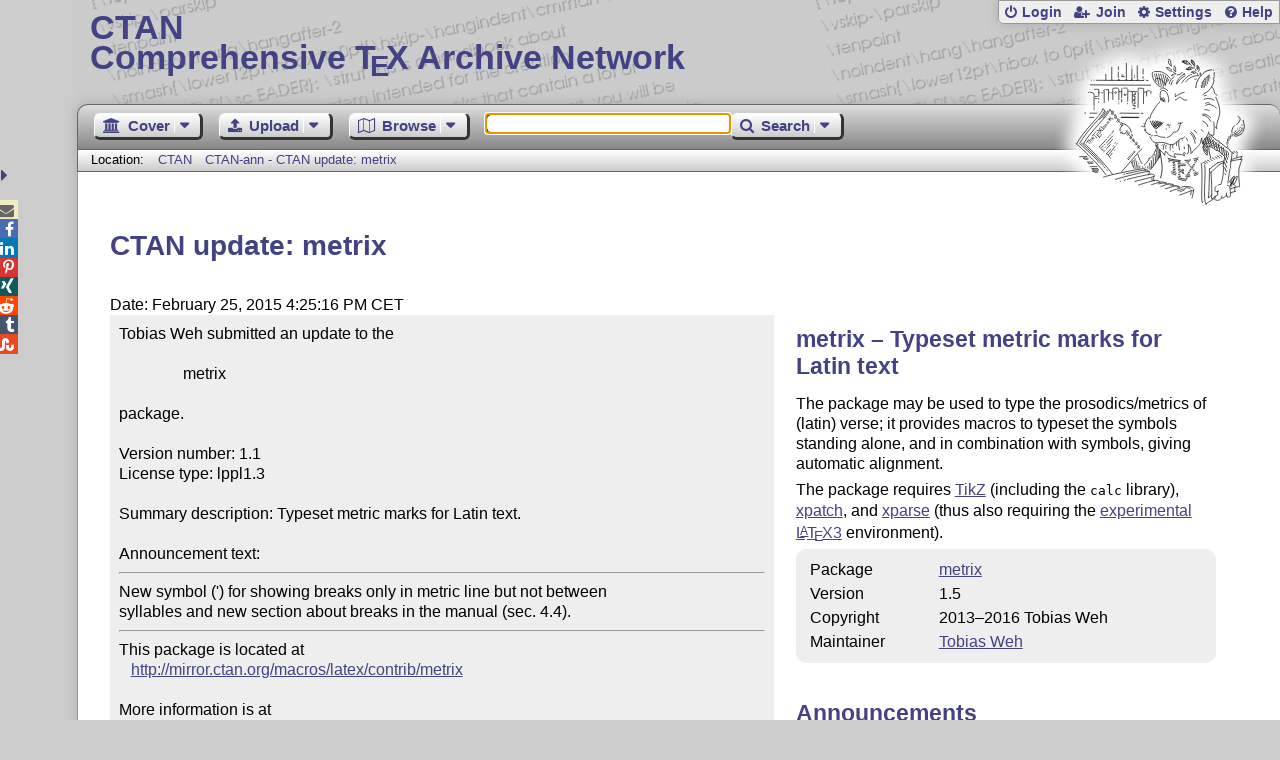

--- FILE ---
content_type: text/html;charset=UTF-8
request_url: https://ctan.org/ctan-ann/id/mailman.564.1424877924.8024.ctan-ann@dante.de
body_size: 4344
content:
<!DOCTYPE html>
<html lang="en">
<head>
 <meta http-equiv="Content-Type" content="text/html; charset=UTF-8"/>
 <title>CTAN: CTAN-ann - CTAN update: metrix</title>
 <meta name="viewport" content="width=device-width, initial-scale=1.0"/>
 <meta name="mobile-web-app-capable" content="yes"/>

 <link rel="apple-touch-icon" sizes="57x57" href="/assets/favicon/apple-touch-icon-57x57-2939b50c47f8b5ca065cd63c9a64973b.png" />
 <link rel="apple-touch-icon" sizes="60x60" href="/assets/favicon/apple-touch-icon-60x60-337a9d235bc42e9f462aaddb486a76dd.png" />
 <link rel="apple-touch-icon" sizes="72x72" href="/assets/favicon/apple-touch-icon-72x72-0e57167ccde9e93c5f99c9e71002bfde.png" />
 <link rel="apple-touch-icon" sizes="76x76" href="/assets/favicon/apple-touch-icon-76x76-3103aee8e8049b3adbc7a4d7b0a2eb40.png" />
 <link rel="apple-touch-icon" sizes="114x114" href="/assets/favicon/apple-touch-icon-114x114-2cf42426f1437dce3145eed9f7c52733.png" />
 <link rel="apple-touch-icon" sizes="120x120" href="/assets/favicon/apple-touch-icon-120x120-eae92d87e1eb87421415c318e045fdd4.png" />
 <link rel="apple-touch-icon" sizes="144x144" href="/assets/favicon/apple-touch-icon-144x144-4e2a869d05c81af869921a31bf5e23f6.png" />
 <link rel="apple-touch-icon" sizes="152x152" href="/assets/favicon/apple-touch-icon-152x152-20e963587ff34e81bde29b0c97bdc181.png" />
 <link rel="apple-touch-icon" sizes="180x180" href="/assets/favicon/apple-touch-icon-180x180-cdeb760ad0aa0db29ecec0ce958f0f85.png" />
 <link rel="icon" type="image/png" href="/assets/favicon/favicon-32x32-a101178bc8b3b1faaccae8b3eb747f97.png" sizes="32x32" />
 <link rel="icon" type="image/png" href="/assets/favicon/android-chrome-192x192-beba071413dcab08f0a0c89a58a23457.png" sizes="192x192" />
 <link rel="icon" type="image/png" href="/assets/favicon/favicon-96x96-0ec6ea4c2b21cf315aab8d552474015c.png" sizes="96x96" />
 <link rel="icon" type="image/png" href="/assets/favicon/favicon-16x16-ecad89e8a3475c9b10c36f82efef3bcd.png" sizes="16x16" />
 <link rel="manifest" href="/assets/favicon/manifest-79a60c90526dbf14f7824aa7aa50579f.json" />
 <link rel="shortcut icon" href="/assets/favicon/favicon-afd4a866cd0c27587b7b06cd4199a57f.ico" />
 <meta name="msapplication-TileColor" content="#2b5797"/>
 <meta name="msapplication-TileImage" content="/assets/favicon/mstile-144x144-13de7449899120a2a279e89581f29f52.png"/>
 <meta name="msapplication-config" content="/assets/favicon/browserconfig-945ed94c904db71e7a7c54d6ae065f5a.xml"/>
 <meta name="theme-color" content="#ffffff"/>


 <link rel="search" type="application/opensearchdescription+xml"
       title="CTAN Search" href="https://www.ctan.org/search/open-search.xml" />

 <link rel="alternate" type="application/atom+xml" title="CTAN Atom Feed"
       href="https://www.ctan.org/ctan-ann/atom.xml"/>
 <link rel="alternate" type="application/rss+xml" title="CTAN RSS Feed"
       href="https://www.ctan.org/ctan-ann/rss.xml"/>
      
 <link rel="alternate" hreflang="x-default" href="https://ctan.org/ctan-ann/id/mailman.564.1424877924.8024.ctan-ann&#64;dante.de" />
 <link rel="alternate" hreflang="en" href="https://ctan.org/ctan-ann/id/mailman.564.1424877924.8024.ctan-ann&#64;dante.de?lang=en" />
 <link rel="alternate" hreflang="de" href="https://ctan.org/ctan-ann/id/mailman.564.1424877924.8024.ctan-ann&#64;dante.de?lang=de" />
 <script type="text/javascript" src="/assets/portal-944f93dcc061b0c8fb36b9debe744e42.js" ></script>
    
  <link rel="stylesheet" href="/assets/skin/gray/skin.css">
 <link rel="stylesheet" media="print" href="/assets/skin/print/skin.css">
</head>
<body>
 <header>
  
  
  <div class="head">
   <div><a href="/"><span class="ctan">CTAN</span>
     Comprehensive T<span class="e">e</span>X Archive Network</a></div>
  </div>
  <div class="logo">
   <a href="/lion/" title="CTAN lion drawing by Duane Bibby" ><span class="lion"></span></a>
  </div>
 </header>
 <div class="top-bar">
  <span class="m" title="Menu"></span>
  <ul>
   
   
    
     <li><a href="/login" class="b-login" id="login" title="Login with your personal account"
       rel="nofollow">Login</a></li>
     
     
      <li><a class="b-join" id="join" href="/join" title="Register a new personal account on this site"
        rel="nofollow">Join</a></li>
     
    
   
   <li><a class="b-settings" href="/user/settings"
          title="Adjust the appearance to your taste">Settings</a></li>
   <li><a class="b-help" href="/help"
          title="Get some information about this Web site">Help</a></li>
  </ul>
 </div> <div class="blocks">
<div class="functions menu-bar">
 <ul class="menu">
  <li><a class="home" href="/"><span class="text">Cover</span><span class="drop"> </span></a>
   <ul>
    <li class="menu-cover-home"><a href="/">Cover</a></li>
    <li class="menu-cover-starter"><a href="/starter">Starting out with T<span class="e">e</span>X...</a></li>
    <li class="menu-cover-ctan"><a href="/ctan">CTAN Background</a></li>
    <li class="menu-cover-mirrors"><a href="/mirrors">Mirrors</a></li>
    <li class="menu-cover-lugs"><a href="/lugs">T<span class="e">e</span>X user groups</a></li>
    <li><hr/></li>
    <li class="menu-cover-privacy"><a href="/privacy">Privacy</a></li>
    <li class="menu-cover-credits"><a href="/credits">Credits</a></li>
   </ul>
  </li>
 </ul>
 <ul class="menu">
  <li><a class="upload" href="/upload"><span class="text">Upload</span><span class="drop"> </span></a>
   <ul>
    <li class="menu-upload-upload"><a href="/upload">Upload</a></li>
    <li class="menu-upload-basics"><a href="/help/upload-pkg">Upload basics</a></li>
    <li class="menu-upload-addendum"><a href="/file/help/ctan/CTAN-upload-addendum">Upload addendum</a></li>
    <li class="menu-upload-tds"><a href="/TDS-guidelines">T<span class="e">e</span>X Directory Structure</a></li>
    <li class="menu-upload-licenses"><a href="/license">Licenses</a></li>
   </ul>
  </li>
 </ul>
 <ul class="menu">
  <li><a class="browse" href="/tex-archive"><span class="text">Browse</span><span class="drop"> </span></a>
   <ul>
    <li class="menu-browse-archive"><a href="/tex-archive"></i>T<span class="e">e</span>X Archive</a></li>
    <li class="menu-browse-pkg"><a href="/pkg">Packages</a></li>
    <li class="menu-browse-topic"><a href="/topics/cloud">Topics</a></li>
    <li class="menu-browse-author"><a href="/author">Contributors</a></li>
    <li class="menu-browse-announce"><a href="/ctan-ann">Announcements</a></li>
   </ul></li>
 </ul>
 
 <form name="searchForm" id="searchForm" method="get" action="/search"
       enctype="text/plain">
  <input class="phrase" name="phrase" type="text" size="24" accept-charset="ISO-8859-1"
         value="" autofocus />
 </form>
 <ul class="menu search-menu">
  <li><a class="search" onClick="document.searchForm.submit();return false;"
   href="/search"><span class="text">Search</span><span class="drop"> </span></a>
   <ul>
    <li class="menu-search-extended"><a href="/search?ext=new">Extended search</a></li>
    <li class="menu-search-files"><a href="/search?ext=false&FILES=on">File search</a></li>
   </ul></li>
 </ul>
 
 &nbsp;
 <script>
   if (window.location.hash !='') window.location.hash = window.location.hash;
 </script>
</div> <nav class="breadcrumb">
   Location: <a href="/">CTAN</a>
   
    <a href="">CTAN-ann - CTAN update: metrix</a>
   
  </nav>
  
  
  
  
  <main class="content">
   
    <h1>CTAN update: metrix</h1>
    <div class="left">
      Date: February 25, 2015 4:25:16 PM CET
      <div class="mail">Tobias Weh submitted an update to the

                metrix

package.

Version number: 1.1
License type: lppl1.3

Summary description: Typeset metric marks for Latin text.

Announcement text:<hr>New symbol (') for showing breaks only in metric line but not between
syllables and new section about breaks in the manual (sec. 4.4).<hr>This package is located at 
   <a href="http://mirror.ctan.org/macros/latex/contrib/metrix">http://mirror.ctan.org/macros/latex/contrib/metrix</a>

More information is at
   <a href="http://www.ctan.org/pkg/metrix">http://www.ctan.org/pkg/metrix</a>

We are supported by the TeX Users Group <a href="http://www.tug.org">http://www.tug.org</a> .  
Please join a users group; see <a href="http://www.tug.org/usergroups.html">http://www.tug.org/usergroups.html</a> .
<hr>   Thanks for the upload.

     For the CTAN Team
    Manfred Lotz</div>
    </div>
    <div class="right">
     

  <h2>
    
      metrix &ndash; Typeset metric marks for Latin text
    
  </h2>
  <p>
    
      <p>
      The package may be used to type the prosodics/metrics of (latin)
      verse; it provides macros to typeset the symbols standing alone,
      and in combination with symbols, giving automatic alignment.
    </p>
  <p>
      The package requires <a href="/pkg/pgf">TikZ</a> (including the
      <tt>calc</tt> library), <a href="/pkg/xpatch">xpatch</a>,
      and <a href="/pkg/xparse">xparse</a> (thus also requiring
      the <a href="/pkg/expl3">experimental <span class="t-logo">L<span class="a">a</span>T<span class="e">e</span>X</span>3</a> environment).
    </p>
    
  </p>
  <table
    class="entry">
    
      <tr><td>Package</td><td><a href="/pkg/metrix">metrix</a></td></tr>
    
    <tr><td>Version</td><td>1.5 </td></tr>
    <tr><td>Copyright</td><td>2013&ndash;2016 Tobias Weh<br /></td></tr>
    <tr><td>Maintainer</td><td><a href="/author/weh">Tobias Weh</a><br /></td></tr>
  </table>

     
     <h2>Announcements</h2>
     <ul class="announcements"><li><a href="/ctan-ann/id/mailman.3725.1570783929.9289.ctan-ann@ctan.org">2019-10-11 CTAN update: metrix</a></li><li><a href="/ctan-ann/id/mailman.1798.1557866601.4318.ctan-ann@ctan.org">2019-05-14 CTAN update: metrix</a></li><li><a href="/ctan-ann/id/mailman.1520.1557158760.4318.ctan-ann@ctan.org">2019-05-06 CTAN Update: metrix</a></li><li><a href="/ctan-ann/id/mailman.731.1458669650.4277.ctan-ann@ctan.org">2016-03-22 CTAN Update: metrix</a></li><li><a href="/ctan-ann/id/mailman.4062.1441305198.4386.ctan-ann@ctan.org">2015-09-03 CTAN update: metrix</a></li><li><a href="/ctan-ann/id/mailman.564.1424877924.8024.ctan-ann@dante.de">2015-02-25 CTAN update: metrix</a></li><li><a href="/ctan-ann/id/mailman.315.1376489753.2464.ctan-ann@dante.de">2013-08-14 New on CTAN: metrix</a></li></ul>
     <p class="more"><a href="/ctan-ann/pkg/metrix">more</a></p>
     
     
    </div>
  
   <div class="clear"></div>
  </main>
  <div class="foot">
   <a class="guestbook"
      href="/guestbook"
      title="Leave some words for other visitors"
   >Guest Book</a>
   <a class="sitemap"
      href="/sitemap"
      title="Show the structure of this site"
   >Sitemap</a>
   <a class="contact"
      href="/contact"
      title="Get contact information for the Web site"
   >Contact</a>
   <a class="contact-author"
      href="/help/contact-author"
      title="Get help on how to contact an author"
   >Contact Author</a>
   <a class="feedback"
      href="mailto:webmaster@ctan.org?subject=Feedback%20for%20/ctan-ann/id/mailman.564.1424877924.8024.ctan-ann&#64;dante.de?lang=en"
      title="Send feedback on the current web page to the Web masters"
   >Feedback</a>
  </div>
 </div>
 <div class="footer">
<a id="share-toggle" class="in" title="Toggle share"
     href="#" onClick="return toggleShare();">&nbsp;</a>
<div id="share" class="in"><a class="mail fontawesome" title="Send link to this page by email"
     href="mailto:?subject=CTAN:%20 CTAN-ann%20-%20CTAN%20update%3A%20metrix&body=https%3A%2F%2Fwww.ctan.org%2Fid%2Fmailman.564.1424877924.8024.ctan-ann%40dante.de" >&#xf0e0;</a>
  <!--a class="twitter fontawesome" target="_blank"
     title="Share link to this page on Twitter"
     onclick="return shareLink(this.href);"
     href="https://twitter.com/share?url=https%3A%2F%2Fwww.ctan.org%2Fid%2Fmailman.564.1424877924.8024.ctan-ann%40dante.de&text= CTAN-ann%20-%20CTAN%20update%3A%20metrix"
     >&#xf099;</a-->
  <a class="facebook fontawesome" target="_blank"
     title="Share link to this page on Facebook"
     onclick="return shareLink(this.href);"
     href="https://www.facebook.com/sharer/sharer.php?u=https%3A%2F%2Fwww.ctan.org%2Fid%2Fmailman.564.1424877924.8024.ctan-ann%40dante.de&t= CTAN-ann%20-%20CTAN%20update%3A%20metrix"
     >&#xf09a;</a>
  <!--a class="gplus fontawesome" target="_blank"
     title="Share link to this page on Google+"
     onclick="return shareLink(this.href);"
     href="https://plus.google.com/share?url=https%3A%2F%2Fwww.ctan.org%2Fid%2Fmailman.564.1424877924.8024.ctan-ann%40dante.de"
     >&#xf0d5;</a-->
  <a class="linkedin fontawesome" target="_blank"
     title="Share link to this page on LinkedIn"
     onclick="return shareLink(this.href);"
     href="https://www.linkedin.com/shareArticle?mini=true&url=https%3A%2F%2Fwww.ctan.org%2Fid%2Fmailman.564.1424877924.8024.ctan-ann%40dante.de&title= CTAN-ann%20-%20CTAN%20update%3A%20metrix&summary= CTAN-ann%20-%20CTAN%20update%3A%20metrix&source=CTAN"
     >&#xf0e1;</a>
  <a class="pinterest fontawesome" target="_blank"
     title="Share link to this page on Pinterest"
     onclick="return shareLink(this.href);"
     href="https://pinterest.com/pin/create/button/?url=https%3A%2F%2Fwww.ctan.org%2Fid%2Fmailman.564.1424877924.8024.ctan-ann%40dante.de&description= CTAN-ann%20-%20CTAN%20update%3A%20metrix&media=https%3A%2F%2Fwww.ctan.org%2Fimages%2Fctan_lion-64.png"
     >&#xf231;</a>
  <a class="xing fontawesome" target="_blank"
     title="Share link to this page on Xing"
     onclick="return shareLink(this.href);"
     href="https://www.xing-share.com/app/user?op=share;sc_p=xing-share;url=https%3A%2F%2Fwww.ctan.org%2Fid%2Fmailman.564.1424877924.8024.ctan-ann%40dante.de"
     >&#xf168;</a>
  <a class="reddit fontawesome" target="_blank"
     title="Share link to this page on reddit"
     onclick="return shareLink(this.href);"
     href="https://www.reddit.com/submit?url=https%3A%2F%2Fwww.ctan.org%2Fid%2Fmailman.564.1424877924.8024.ctan-ann%40dante.de"
     >&#xf281;</a>
  <a class="tumblr fontawesome" target="_blank"
     title="Share link to this page on Tumblr"
     onclick="return shareLink(this.href);"
     href="https://www.tumblr.com/share/link?url=Share link to this page on StumbleUpon&name= CTAN-ann%20-%20CTAN%20update%3A%20metrix&description= CTAN-ann%20-%20CTAN%20update%3A%20metrix"
     >&#xf173;</a>
  <a class="stumbleupon fontawesome" target="_blank"
     title="Share link to this page on StumbleUpon"
     onclick="return shareLink(this.href);"
     href="https://www.stumbleupon.com/submit?url=Share link to this page on StumbleUpon&title= CTAN-ann%20-%20CTAN%20update%3A%20metrix"
     >&#xf1a4;</a>
 </div>
  <span class="date">2026-01-29 21:09 CET</span>
 </div>
 <div id="portal-message"></div>

</body>
</html>
